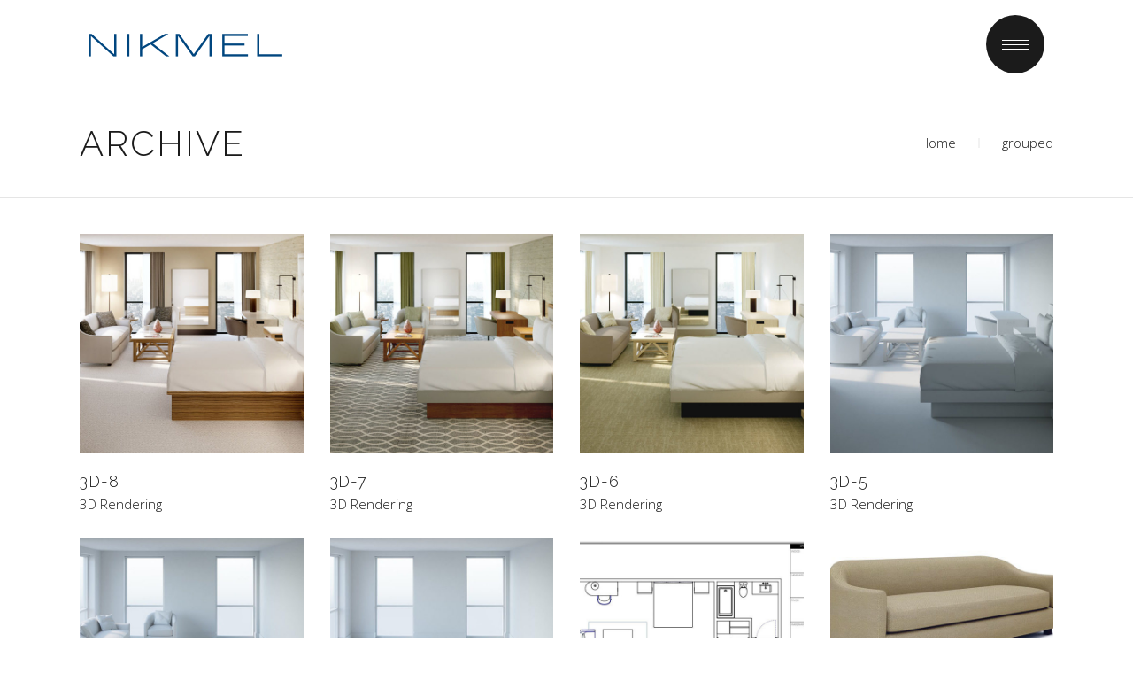

--- FILE ---
content_type: text/html; charset=UTF-8
request_url: https://nikmel.com/portfolio-tag/grouped/
body_size: 15136
content:
<!DOCTYPE html>
<html lang="en-US">
<head>
	
		<meta charset="UTF-8"/>
		<link rel="profile" href="http://gmpg.org/xfn/11"/>
		
				<meta name="viewport" content="width=device-width,initial-scale=1,user-scalable=yes">
		<title>grouped | Nikmel</title>
<meta name='robots' content='max-image-preview:large' />

            <script data-no-defer="1" data-ezscrex="false" data-cfasync="false" data-pagespeed-no-defer data-cookieconsent="ignore">
                var ctPublicFunctions = {"_ajax_nonce":"6b1dce5f61","_rest_nonce":"9587edcb0d","_ajax_url":"\/wp-admin\/admin-ajax.php","_rest_url":"https:\/\/nikmel.com\/wp-json\/","data__cookies_type":"none","data__ajax_type":"rest","data__bot_detector_enabled":"0","data__frontend_data_log_enabled":1,"cookiePrefix":"","wprocket_detected":false,"host_url":"nikmel.com","text__ee_click_to_select":"Click to select the whole data","text__ee_original_email":"The complete one is","text__ee_got_it":"Got it","text__ee_blocked":"Blocked","text__ee_cannot_connect":"Cannot connect","text__ee_cannot_decode":"Can not decode email. Unknown reason","text__ee_email_decoder":"CleanTalk email decoder","text__ee_wait_for_decoding":"The magic is on the way!","text__ee_decoding_process":"Please wait a few seconds while we decode the contact data."}
            </script>
        
            <script data-no-defer="1" data-ezscrex="false" data-cfasync="false" data-pagespeed-no-defer data-cookieconsent="ignore">
                var ctPublic = {"_ajax_nonce":"6b1dce5f61","settings__forms__check_internal":"0","settings__forms__check_external":"0","settings__forms__force_protection":0,"settings__forms__search_test":"1","settings__forms__wc_add_to_cart":"0","settings__data__bot_detector_enabled":"0","settings__sfw__anti_crawler":0,"blog_home":"https:\/\/nikmel.com\/","pixel__setting":"3","pixel__enabled":true,"pixel__url":"https:\/\/moderate1-v4.cleantalk.org\/pixel\/23db76750ae75ca2d12bff891a0c1d82.gif","data__email_check_before_post":"1","data__email_check_exist_post":0,"data__cookies_type":"none","data__key_is_ok":true,"data__visible_fields_required":true,"wl_brandname":"Anti-Spam by CleanTalk","wl_brandname_short":"CleanTalk","ct_checkjs_key":"712c4fc22a177521e547cecb7aba6adbae7ac1ac5a3c125a2537316c8188b135","emailEncoderPassKey":"e7301683fd180585ffb5555bdc1145eb","bot_detector_forms_excluded":"W10=","advancedCacheExists":false,"varnishCacheExists":false,"wc_ajax_add_to_cart":false}
            </script>
        <link rel='dns-prefetch' href='//fonts.googleapis.com' />
<link href='//hb.wpmucdn.com' rel='preconnect' />
<link href='http://fonts.googleapis.com' rel='preconnect' />
<link href='//fonts.gstatic.com' crossorigin='' rel='preconnect' />
<link rel="alternate" type="application/rss+xml" title="Nikmel &raquo; Feed" href="https://nikmel.com/feed/" />
<link rel="alternate" type="application/rss+xml" title="Nikmel &raquo; Comments Feed" href="https://nikmel.com/comments/feed/" />
<link rel="alternate" type="application/rss+xml" title="Nikmel &raquo; grouped Portfolio Tag Feed" href="https://nikmel.com/portfolio-tag/grouped/feed/" />
<style id='wp-img-auto-sizes-contain-inline-css' type='text/css'>
img:is([sizes=auto i],[sizes^="auto," i]){contain-intrinsic-size:3000px 1500px}
/*# sourceURL=wp-img-auto-sizes-contain-inline-css */
</style>
<style id='wp-emoji-styles-inline-css' type='text/css'>

	img.wp-smiley, img.emoji {
		display: inline !important;
		border: none !important;
		box-shadow: none !important;
		height: 1em !important;
		width: 1em !important;
		margin: 0 0.07em !important;
		vertical-align: -0.1em !important;
		background: none !important;
		padding: 0 !important;
	}
/*# sourceURL=wp-emoji-styles-inline-css */
</style>
<link rel='stylesheet' id='wp-block-library-css' href='https://nikmel.com/wp-includes/css/dist/block-library/style.min.css?ver=6.9' type='text/css' media='all' />
<style id='classic-theme-styles-inline-css' type='text/css'>
/*! This file is auto-generated */
.wp-block-button__link{color:#fff;background-color:#32373c;border-radius:9999px;box-shadow:none;text-decoration:none;padding:calc(.667em + 2px) calc(1.333em + 2px);font-size:1.125em}.wp-block-file__button{background:#32373c;color:#fff;text-decoration:none}
/*# sourceURL=/wp-includes/css/classic-themes.min.css */
</style>
<style id='global-styles-inline-css' type='text/css'>
:root{--wp--preset--aspect-ratio--square: 1;--wp--preset--aspect-ratio--4-3: 4/3;--wp--preset--aspect-ratio--3-4: 3/4;--wp--preset--aspect-ratio--3-2: 3/2;--wp--preset--aspect-ratio--2-3: 2/3;--wp--preset--aspect-ratio--16-9: 16/9;--wp--preset--aspect-ratio--9-16: 9/16;--wp--preset--color--black: #000000;--wp--preset--color--cyan-bluish-gray: #abb8c3;--wp--preset--color--white: #ffffff;--wp--preset--color--pale-pink: #f78da7;--wp--preset--color--vivid-red: #cf2e2e;--wp--preset--color--luminous-vivid-orange: #ff6900;--wp--preset--color--luminous-vivid-amber: #fcb900;--wp--preset--color--light-green-cyan: #7bdcb5;--wp--preset--color--vivid-green-cyan: #00d084;--wp--preset--color--pale-cyan-blue: #8ed1fc;--wp--preset--color--vivid-cyan-blue: #0693e3;--wp--preset--color--vivid-purple: #9b51e0;--wp--preset--gradient--vivid-cyan-blue-to-vivid-purple: linear-gradient(135deg,rgb(6,147,227) 0%,rgb(155,81,224) 100%);--wp--preset--gradient--light-green-cyan-to-vivid-green-cyan: linear-gradient(135deg,rgb(122,220,180) 0%,rgb(0,208,130) 100%);--wp--preset--gradient--luminous-vivid-amber-to-luminous-vivid-orange: linear-gradient(135deg,rgb(252,185,0) 0%,rgb(255,105,0) 100%);--wp--preset--gradient--luminous-vivid-orange-to-vivid-red: linear-gradient(135deg,rgb(255,105,0) 0%,rgb(207,46,46) 100%);--wp--preset--gradient--very-light-gray-to-cyan-bluish-gray: linear-gradient(135deg,rgb(238,238,238) 0%,rgb(169,184,195) 100%);--wp--preset--gradient--cool-to-warm-spectrum: linear-gradient(135deg,rgb(74,234,220) 0%,rgb(151,120,209) 20%,rgb(207,42,186) 40%,rgb(238,44,130) 60%,rgb(251,105,98) 80%,rgb(254,248,76) 100%);--wp--preset--gradient--blush-light-purple: linear-gradient(135deg,rgb(255,206,236) 0%,rgb(152,150,240) 100%);--wp--preset--gradient--blush-bordeaux: linear-gradient(135deg,rgb(254,205,165) 0%,rgb(254,45,45) 50%,rgb(107,0,62) 100%);--wp--preset--gradient--luminous-dusk: linear-gradient(135deg,rgb(255,203,112) 0%,rgb(199,81,192) 50%,rgb(65,88,208) 100%);--wp--preset--gradient--pale-ocean: linear-gradient(135deg,rgb(255,245,203) 0%,rgb(182,227,212) 50%,rgb(51,167,181) 100%);--wp--preset--gradient--electric-grass: linear-gradient(135deg,rgb(202,248,128) 0%,rgb(113,206,126) 100%);--wp--preset--gradient--midnight: linear-gradient(135deg,rgb(2,3,129) 0%,rgb(40,116,252) 100%);--wp--preset--font-size--small: 13px;--wp--preset--font-size--medium: 20px;--wp--preset--font-size--large: 36px;--wp--preset--font-size--x-large: 42px;--wp--preset--spacing--20: 0.44rem;--wp--preset--spacing--30: 0.67rem;--wp--preset--spacing--40: 1rem;--wp--preset--spacing--50: 1.5rem;--wp--preset--spacing--60: 2.25rem;--wp--preset--spacing--70: 3.38rem;--wp--preset--spacing--80: 5.06rem;--wp--preset--shadow--natural: 6px 6px 9px rgba(0, 0, 0, 0.2);--wp--preset--shadow--deep: 12px 12px 50px rgba(0, 0, 0, 0.4);--wp--preset--shadow--sharp: 6px 6px 0px rgba(0, 0, 0, 0.2);--wp--preset--shadow--outlined: 6px 6px 0px -3px rgb(255, 255, 255), 6px 6px rgb(0, 0, 0);--wp--preset--shadow--crisp: 6px 6px 0px rgb(0, 0, 0);}:where(.is-layout-flex){gap: 0.5em;}:where(.is-layout-grid){gap: 0.5em;}body .is-layout-flex{display: flex;}.is-layout-flex{flex-wrap: wrap;align-items: center;}.is-layout-flex > :is(*, div){margin: 0;}body .is-layout-grid{display: grid;}.is-layout-grid > :is(*, div){margin: 0;}:where(.wp-block-columns.is-layout-flex){gap: 2em;}:where(.wp-block-columns.is-layout-grid){gap: 2em;}:where(.wp-block-post-template.is-layout-flex){gap: 1.25em;}:where(.wp-block-post-template.is-layout-grid){gap: 1.25em;}.has-black-color{color: var(--wp--preset--color--black) !important;}.has-cyan-bluish-gray-color{color: var(--wp--preset--color--cyan-bluish-gray) !important;}.has-white-color{color: var(--wp--preset--color--white) !important;}.has-pale-pink-color{color: var(--wp--preset--color--pale-pink) !important;}.has-vivid-red-color{color: var(--wp--preset--color--vivid-red) !important;}.has-luminous-vivid-orange-color{color: var(--wp--preset--color--luminous-vivid-orange) !important;}.has-luminous-vivid-amber-color{color: var(--wp--preset--color--luminous-vivid-amber) !important;}.has-light-green-cyan-color{color: var(--wp--preset--color--light-green-cyan) !important;}.has-vivid-green-cyan-color{color: var(--wp--preset--color--vivid-green-cyan) !important;}.has-pale-cyan-blue-color{color: var(--wp--preset--color--pale-cyan-blue) !important;}.has-vivid-cyan-blue-color{color: var(--wp--preset--color--vivid-cyan-blue) !important;}.has-vivid-purple-color{color: var(--wp--preset--color--vivid-purple) !important;}.has-black-background-color{background-color: var(--wp--preset--color--black) !important;}.has-cyan-bluish-gray-background-color{background-color: var(--wp--preset--color--cyan-bluish-gray) !important;}.has-white-background-color{background-color: var(--wp--preset--color--white) !important;}.has-pale-pink-background-color{background-color: var(--wp--preset--color--pale-pink) !important;}.has-vivid-red-background-color{background-color: var(--wp--preset--color--vivid-red) !important;}.has-luminous-vivid-orange-background-color{background-color: var(--wp--preset--color--luminous-vivid-orange) !important;}.has-luminous-vivid-amber-background-color{background-color: var(--wp--preset--color--luminous-vivid-amber) !important;}.has-light-green-cyan-background-color{background-color: var(--wp--preset--color--light-green-cyan) !important;}.has-vivid-green-cyan-background-color{background-color: var(--wp--preset--color--vivid-green-cyan) !important;}.has-pale-cyan-blue-background-color{background-color: var(--wp--preset--color--pale-cyan-blue) !important;}.has-vivid-cyan-blue-background-color{background-color: var(--wp--preset--color--vivid-cyan-blue) !important;}.has-vivid-purple-background-color{background-color: var(--wp--preset--color--vivid-purple) !important;}.has-black-border-color{border-color: var(--wp--preset--color--black) !important;}.has-cyan-bluish-gray-border-color{border-color: var(--wp--preset--color--cyan-bluish-gray) !important;}.has-white-border-color{border-color: var(--wp--preset--color--white) !important;}.has-pale-pink-border-color{border-color: var(--wp--preset--color--pale-pink) !important;}.has-vivid-red-border-color{border-color: var(--wp--preset--color--vivid-red) !important;}.has-luminous-vivid-orange-border-color{border-color: var(--wp--preset--color--luminous-vivid-orange) !important;}.has-luminous-vivid-amber-border-color{border-color: var(--wp--preset--color--luminous-vivid-amber) !important;}.has-light-green-cyan-border-color{border-color: var(--wp--preset--color--light-green-cyan) !important;}.has-vivid-green-cyan-border-color{border-color: var(--wp--preset--color--vivid-green-cyan) !important;}.has-pale-cyan-blue-border-color{border-color: var(--wp--preset--color--pale-cyan-blue) !important;}.has-vivid-cyan-blue-border-color{border-color: var(--wp--preset--color--vivid-cyan-blue) !important;}.has-vivid-purple-border-color{border-color: var(--wp--preset--color--vivid-purple) !important;}.has-vivid-cyan-blue-to-vivid-purple-gradient-background{background: var(--wp--preset--gradient--vivid-cyan-blue-to-vivid-purple) !important;}.has-light-green-cyan-to-vivid-green-cyan-gradient-background{background: var(--wp--preset--gradient--light-green-cyan-to-vivid-green-cyan) !important;}.has-luminous-vivid-amber-to-luminous-vivid-orange-gradient-background{background: var(--wp--preset--gradient--luminous-vivid-amber-to-luminous-vivid-orange) !important;}.has-luminous-vivid-orange-to-vivid-red-gradient-background{background: var(--wp--preset--gradient--luminous-vivid-orange-to-vivid-red) !important;}.has-very-light-gray-to-cyan-bluish-gray-gradient-background{background: var(--wp--preset--gradient--very-light-gray-to-cyan-bluish-gray) !important;}.has-cool-to-warm-spectrum-gradient-background{background: var(--wp--preset--gradient--cool-to-warm-spectrum) !important;}.has-blush-light-purple-gradient-background{background: var(--wp--preset--gradient--blush-light-purple) !important;}.has-blush-bordeaux-gradient-background{background: var(--wp--preset--gradient--blush-bordeaux) !important;}.has-luminous-dusk-gradient-background{background: var(--wp--preset--gradient--luminous-dusk) !important;}.has-pale-ocean-gradient-background{background: var(--wp--preset--gradient--pale-ocean) !important;}.has-electric-grass-gradient-background{background: var(--wp--preset--gradient--electric-grass) !important;}.has-midnight-gradient-background{background: var(--wp--preset--gradient--midnight) !important;}.has-small-font-size{font-size: var(--wp--preset--font-size--small) !important;}.has-medium-font-size{font-size: var(--wp--preset--font-size--medium) !important;}.has-large-font-size{font-size: var(--wp--preset--font-size--large) !important;}.has-x-large-font-size{font-size: var(--wp--preset--font-size--x-large) !important;}
:where(.wp-block-post-template.is-layout-flex){gap: 1.25em;}:where(.wp-block-post-template.is-layout-grid){gap: 1.25em;}
:where(.wp-block-term-template.is-layout-flex){gap: 1.25em;}:where(.wp-block-term-template.is-layout-grid){gap: 1.25em;}
:where(.wp-block-columns.is-layout-flex){gap: 2em;}:where(.wp-block-columns.is-layout-grid){gap: 2em;}
:root :where(.wp-block-pullquote){font-size: 1.5em;line-height: 1.6;}
/*# sourceURL=global-styles-inline-css */
</style>
<link rel='stylesheet' id='cleantalk-public-css-css' href='https://nikmel.com/wp-content/plugins/cleantalk-spam-protect/css/cleantalk-public.min.css?ver=6.70.1_1766143323' type='text/css' media='all' />
<link rel='stylesheet' id='cleantalk-email-decoder-css-css' href='https://nikmel.com/wp-content/plugins/cleantalk-spam-protect/css/cleantalk-email-decoder.min.css?ver=6.70.1_1766143323' type='text/css' media='all' />
<link rel='stylesheet' id='dessau-select-default-style-css' href='https://nikmel.com/wp-content/themes/dessau/style.css?ver=6.9' type='text/css' media='all' />
<link rel='stylesheet' id='dessau_select_child_style-css' href='https://nikmel.com/wp-content/themes/dessau-child/style.css?ver=6.9' type='text/css' media='all' />
<link rel='stylesheet' id='dessau-select-modules-css' href='https://nikmel.com/wp-content/themes/dessau/assets/css/modules.min.css?ver=6.9' type='text/css' media='all' />
<link rel='stylesheet' id='qodef-dripicons-css' href='https://nikmel.com/wp-content/themes/dessau/framework/lib/icons-pack/dripicons/dripicons.css?ver=6.9' type='text/css' media='all' />
<link rel='stylesheet' id='qodef-font_elegant-css' href='https://nikmel.com/wp-content/themes/dessau/framework/lib/icons-pack/elegant-icons/style.min.css?ver=6.9' type='text/css' media='all' />
<link rel='stylesheet' id='qodef-font_awesome-css' href='https://nikmel.com/wp-content/themes/dessau/framework/lib/icons-pack/font-awesome/css/fontawesome-all.min.css?ver=6.9' type='text/css' media='all' />
<link rel='stylesheet' id='qodef-ion_icons-css' href='https://nikmel.com/wp-content/themes/dessau/framework/lib/icons-pack/ion-icons/css/ionicons.min.css?ver=6.9' type='text/css' media='all' />
<link rel='stylesheet' id='qodef-linea_icons-css' href='https://nikmel.com/wp-content/themes/dessau/framework/lib/icons-pack/linea-icons/style.css?ver=6.9' type='text/css' media='all' />
<link rel='stylesheet' id='qodef-linear_icons-css' href='https://nikmel.com/wp-content/themes/dessau/framework/lib/icons-pack/linear-icons/style.css?ver=6.9' type='text/css' media='all' />
<link rel='stylesheet' id='qodef-simple_line_icons-css' href='https://nikmel.com/wp-content/themes/dessau/framework/lib/icons-pack/simple-line-icons/simple-line-icons.css?ver=6.9' type='text/css' media='all' />
<link rel='stylesheet' id='mediaelement-css' href='https://nikmel.com/wp-includes/js/mediaelement/mediaelementplayer-legacy.min.css?ver=4.2.17' type='text/css' media='all' />
<link rel='stylesheet' id='wp-mediaelement-css' href='https://nikmel.com/wp-includes/js/mediaelement/wp-mediaelement.min.css?ver=6.9' type='text/css' media='all' />
<link rel='stylesheet' id='dessau-select-style-dynamic-css' href='https://nikmel.com/wp-content/themes/dessau/assets/css/style_dynamic.css?ver=1758001164' type='text/css' media='all' />
<link rel='stylesheet' id='dessau-select-modules-responsive-css' href='https://nikmel.com/wp-content/themes/dessau/assets/css/modules-responsive.min.css?ver=6.9' type='text/css' media='all' />
<link rel='stylesheet' id='dessau-select-style-dynamic-responsive-css' href='https://nikmel.com/wp-content/themes/dessau/assets/css/style_dynamic_responsive.css?ver=1758001164' type='text/css' media='all' />
<link rel='stylesheet' id='dessau-select-google-fonts-css' href='https://fonts.googleapis.com/css?family=Open+Sans%3A200%2C300%2C400%2C500%2C600%2C700%7CRaleway%3A200%2C300%2C400%2C500%2C600%2C700&#038;subset=latin-ext&#038;ver=1.0.0' type='text/css' media='all' />
<link rel='stylesheet' id='dessau-core-dashboard-style-css' href='https://nikmel.com/wp-content/plugins/dessau-core/core-dashboard/assets/css/core-dashboard.min.css?ver=6.9' type='text/css' media='all' />
<script type="text/javascript" src="https://nikmel.com/wp-content/plugins/cleantalk-spam-protect/js/apbct-public-bundle_gathering.min.js?ver=6.70.1_1766143323" id="apbct-public-bundle_gathering.min-js-js"></script>
<script type="text/javascript" src="https://nikmel.com/wp-includes/js/jquery/jquery.min.js?ver=3.7.1" id="jquery-core-js"></script>
<script type="text/javascript" src="https://nikmel.com/wp-includes/js/jquery/jquery-migrate.min.js?ver=3.4.1" id="jquery-migrate-js"></script>
<link rel="https://api.w.org/" href="https://nikmel.com/wp-json/" /><link rel="EditURI" type="application/rsd+xml" title="RSD" href="https://nikmel.com/xmlrpc.php?rsd" />
<meta name="generator" content="WordPress 6.9" />
<meta name="generator" content="Elementor 3.34.2; features: e_font_icon_svg, additional_custom_breakpoints; settings: css_print_method-external, google_font-enabled, font_display-swap">
<!-- SEO meta tags powered by SmartCrawl https://wpmudev.com/project/smartcrawl-wordpress-seo/ -->
<link rel="canonical" href="https://nikmel.com/portfolio-tag/grouped/" />
<link rel='next' href='https://nikmel.com/portfolio-tag/grouped/page/2/' />
<script type="application/ld+json">{"@context":"https:\/\/schema.org","@graph":[{"@type":"Organization","@id":"https:\/\/nikmel.com\/#schema-publishing-organization","url":"https:\/\/nikmel.com","name":"Nikmel"},{"@type":"WebSite","@id":"https:\/\/nikmel.com\/#schema-website","url":"https:\/\/nikmel.com","name":"Nikmel","encoding":"UTF-8","potentialAction":{"@type":"SearchAction","target":"https:\/\/nikmel.com\/search\/{search_term_string}\/","query-input":"required name=search_term_string"}},{"@type":"CollectionPage","@id":"https:\/\/nikmel.com\/portfolio-tag\/grouped\/#schema-webpage","isPartOf":{"@id":"https:\/\/nikmel.com\/#schema-website"},"publisher":{"@id":"https:\/\/nikmel.com\/#schema-publishing-organization"},"url":"https:\/\/nikmel.com\/portfolio-tag\/grouped\/","mainEntity":{"@type":"ItemList","itemListElement":[{"@type":"ListItem","position":"1","url":"https:\/\/nikmel.com\/portfolio-item\/ir9\/"},{"@type":"ListItem","position":"2","url":"https:\/\/nikmel.com\/portfolio-item\/ir8\/"},{"@type":"ListItem","position":"3","url":"https:\/\/nikmel.com\/portfolio-item\/ir7\/"},{"@type":"ListItem","position":"4","url":"https:\/\/nikmel.com\/portfolio-item\/ir6\/"},{"@type":"ListItem","position":"5","url":"https:\/\/nikmel.com\/portfolio-item\/ir5\/"},{"@type":"ListItem","position":"6","url":"https:\/\/nikmel.com\/portfolio-item\/ir4\/"},{"@type":"ListItem","position":"7","url":"https:\/\/nikmel.com\/portfolio-item\/ir3\/"},{"@type":"ListItem","position":"8","url":"https:\/\/nikmel.com\/portfolio-item\/ir2\/"},{"@type":"ListItem","position":"9","url":"https:\/\/nikmel.com\/portfolio-item\/ir1\/"},{"@type":"ListItem","position":"10","url":"https:\/\/nikmel.com\/portfolio-item\/3d-1\/"}]}},{"@type":"BreadcrumbList","@id":"https:\/\/nikmel.com\/portfolio-tag\/grouped?portfolio-tag=grouped\/#breadcrumb","itemListElement":[{"@type":"ListItem","position":1,"name":"Home","item":"https:\/\/nikmel.com"},{"@type":"ListItem","position":2,"name":"Archive for grouped"}]}]}</script>
<!-- /SEO -->
			<style>
				.e-con.e-parent:nth-of-type(n+4):not(.e-lazyloaded):not(.e-no-lazyload),
				.e-con.e-parent:nth-of-type(n+4):not(.e-lazyloaded):not(.e-no-lazyload) * {
					background-image: none !important;
				}
				@media screen and (max-height: 1024px) {
					.e-con.e-parent:nth-of-type(n+3):not(.e-lazyloaded):not(.e-no-lazyload),
					.e-con.e-parent:nth-of-type(n+3):not(.e-lazyloaded):not(.e-no-lazyload) * {
						background-image: none !important;
					}
				}
				@media screen and (max-height: 640px) {
					.e-con.e-parent:nth-of-type(n+2):not(.e-lazyloaded):not(.e-no-lazyload),
					.e-con.e-parent:nth-of-type(n+2):not(.e-lazyloaded):not(.e-no-lazyload) * {
						background-image: none !important;
					}
				}
			</style>
			<meta name="generator" content="Powered by WPBakery Page Builder - drag and drop page builder for WordPress."/>
<meta name="generator" content="Powered by Slider Revolution 6.6.14 - responsive, Mobile-Friendly Slider Plugin for WordPress with comfortable drag and drop interface." />
<link rel="icon" href="https://nikmel.com/wp-content/uploads/2022/01/cropped-nikmel-favicon-32x32.jpg" sizes="32x32" />
<link rel="icon" href="https://nikmel.com/wp-content/uploads/2022/01/cropped-nikmel-favicon-192x192.jpg" sizes="192x192" />
<link rel="apple-touch-icon" href="https://nikmel.com/wp-content/uploads/2022/01/cropped-nikmel-favicon-180x180.jpg" />
<meta name="msapplication-TileImage" content="https://nikmel.com/wp-content/uploads/2022/01/cropped-nikmel-favicon-270x270.jpg" />
<script>function setREVStartSize(e){
			//window.requestAnimationFrame(function() {
				window.RSIW = window.RSIW===undefined ? window.innerWidth : window.RSIW;
				window.RSIH = window.RSIH===undefined ? window.innerHeight : window.RSIH;
				try {
					var pw = document.getElementById(e.c).parentNode.offsetWidth,
						newh;
					pw = pw===0 || isNaN(pw) || (e.l=="fullwidth" || e.layout=="fullwidth") ? window.RSIW : pw;
					e.tabw = e.tabw===undefined ? 0 : parseInt(e.tabw);
					e.thumbw = e.thumbw===undefined ? 0 : parseInt(e.thumbw);
					e.tabh = e.tabh===undefined ? 0 : parseInt(e.tabh);
					e.thumbh = e.thumbh===undefined ? 0 : parseInt(e.thumbh);
					e.tabhide = e.tabhide===undefined ? 0 : parseInt(e.tabhide);
					e.thumbhide = e.thumbhide===undefined ? 0 : parseInt(e.thumbhide);
					e.mh = e.mh===undefined || e.mh=="" || e.mh==="auto" ? 0 : parseInt(e.mh,0);
					if(e.layout==="fullscreen" || e.l==="fullscreen")
						newh = Math.max(e.mh,window.RSIH);
					else{
						e.gw = Array.isArray(e.gw) ? e.gw : [e.gw];
						for (var i in e.rl) if (e.gw[i]===undefined || e.gw[i]===0) e.gw[i] = e.gw[i-1];
						e.gh = e.el===undefined || e.el==="" || (Array.isArray(e.el) && e.el.length==0)? e.gh : e.el;
						e.gh = Array.isArray(e.gh) ? e.gh : [e.gh];
						for (var i in e.rl) if (e.gh[i]===undefined || e.gh[i]===0) e.gh[i] = e.gh[i-1];
											
						var nl = new Array(e.rl.length),
							ix = 0,
							sl;
						e.tabw = e.tabhide>=pw ? 0 : e.tabw;
						e.thumbw = e.thumbhide>=pw ? 0 : e.thumbw;
						e.tabh = e.tabhide>=pw ? 0 : e.tabh;
						e.thumbh = e.thumbhide>=pw ? 0 : e.thumbh;
						for (var i in e.rl) nl[i] = e.rl[i]<window.RSIW ? 0 : e.rl[i];
						sl = nl[0];
						for (var i in nl) if (sl>nl[i] && nl[i]>0) { sl = nl[i]; ix=i;}
						var m = pw>(e.gw[ix]+e.tabw+e.thumbw) ? 1 : (pw-(e.tabw+e.thumbw)) / (e.gw[ix]);
						newh =  (e.gh[ix] * m) + (e.tabh + e.thumbh);
					}
					var el = document.getElementById(e.c);
					if (el!==null && el) el.style.height = newh+"px";
					el = document.getElementById(e.c+"_wrapper");
					if (el!==null && el) {
						el.style.height = newh+"px";
						el.style.display = "block";
					}
				} catch(e){
					console.log("Failure at Presize of Slider:" + e)
				}
			//});
		  };</script>
		<style type="text/css" id="wp-custom-css">
			.qodef-side-menu .widget ul li:last-child {
    padding-bottom: 8px;
}

a.qodef-btn.qodef-btn-medium.qodef-btn-outline.\.center-button {
    display: table;
	  margin: 0 auto;
	  margin-top: 75px;
	  margin-bottom: 125px;
}

/*Gravity Forms*/
.gform_wrapper .gfield_required .gfield_required_text {
	display: none;
}

input[type=submit] {
    padding: 15px 43px;
    text-transform: uppercase;
	  border: 1px solid #01467F;
	  color: #01467F;
	  border-radius: 25px;
  	font-family: Raleway,sans-serif;
	  line-height: 2em;
	  font-weight: 600;
	  font-size: 11px;
	  letter-spacing: .2em;
	  background-color: #fff;
	  transition: 0.3s all;
  	cursor: pointer;
}

input[type=submit]:hover {
	  background-color: #01467F;
  	color: #fff;
}

.nikmel-icon {
    aspect-ratio: 150 / 150;
    width: 100px;
}

/*Footer*/
.qodef-footer-top-alignment-center .qodef-btn.qodef-btn-small {
    padding: 0;
}

/*Top Navigation*/
body.page-id-6494 .qodef-logo-wrapper,
body.page-id-6494 .qodef-mobile-logo-wrapper {
  display: none !important;
}

body.page-id-6494 .qodef-content {
	margin-top: -100px;
}

body.page-id-6494 .qodef-page-header .qodef-menu-area {
	z-index: 999;
	background-color: transparent;
}		</style>
		<noscript><style> .wpb_animate_when_almost_visible { opacity: 1; }</style></noscript></head>
<body class="archive tax-portfolio-tag term-grouped term-71 wp-custom-logo wp-theme-dessau wp-child-theme-dessau-child dessau-core-1.2.2 dessau child-child-ver-1.0.1 dessau-ver-1.6 qodef-grid-1200 qodef-empty-google-api qodef-wide-dropdown-menu-in-grid qodef-dark-header qodef-sticky-header-on-scroll-down-up qodef-dropdown-animate-height qodef-header-minimal qodef-menu-area-shadow-disable qodef-menu-area-in-grid-shadow-disable qodef-menu-area-border-disable qodef-menu-area-in-grid-border-disable qodef-logo-area-border-disable qodef-header-vertical-shadow-disable qodef-header-vertical-border-disable qodef-side-menu-slide-from-right qodef-default-mobile-header qodef-sticky-up-mobile-header qodef-search-covers-header wpb-js-composer js-comp-ver-6.13.0 vc_responsive qodef-fade-push-text-right elementor-default elementor-kit-6493" itemscope itemtype="http://schema.org/WebPage">
	<section class="qodef-side-menu">
	<a class="qodef-close-side-menu qodef-close-side-menu-svg-path" href="#">
		<svg version="1.1" class="qodef-close-icon" xmlns="http://www.w3.org/2000/svg" x="0px" y="0px"
width="19.676px" height="19.507px" viewBox="-0.01 -0.187 19.676 19.507" enable-background="new -0.01 -0.187 19.676 19.507" xml:space="preserve">
<line class="qodef-close-bar-1" fill="none" stroke="#000000" stroke-miterlimit="10" x1="1.401" y1="1.046" x2="18.582" y2="18.144"/>
<line class="qodef-close-bar-2" fill="none" stroke="#000000" stroke-miterlimit="10" x1="18.787" y1="0.702" x2="0.869" y2="18.431"/>
</svg>	</a>
	<div id="block-2" class="widget qodef-sidearea widget_block">
<h3 class="wp-block-heading" id="nikmel">Nikmel</h3>
</div><div id="block-12" class="widget qodef-sidearea widget_block"><p>Let's design your next project.</p>
<p><a href="mailto:info@nikmel.com">info@nikmel.com</a><br>
<a href="tel:+13104245904">310.424.5904</a></p></div><div class="widget qodef-separator-widget"><div class="qodef-separator-holder clearfix  qodef-separator-center qodef-separator-normal">
	<div class="qodef-separator" style="border-color: rgba(0,0,0,0.1);border-style: solid;width: 100%;border-bottom-width: 1px;margin-top: 9px;margin-bottom: 25px"></div>
</div>
</div><div id="block-19" class="widget qodef-sidearea widget_block"><p><a href="https://nikmel.com/about-us/">ABOUT</a><br>
<a href="https://nikmel.com/projects/">PROJECTS</a><br>
<a href="https://nikmel.com/press/">PRESS</a></p></div><div class="widget qodef-separator-widget"><div class="qodef-separator-holder clearfix  qodef-separator-center qodef-separator-normal">
	<div class="qodef-separator" style="border-color: rgba(0,0,0,0.1);border-style: solid;width: 100%;border-bottom-width: 1px;margin-top: 9px;margin-bottom: 25px"></div>
</div>
</div><div id="block-9" class="widget qodef-sidearea widget_block"><h4 style="font-size:16px; margin-bottom:-20px;"><a href="https://nikmel.com/drinkware/">Drinkware Design</a></h4></div><div id="block-5" class="widget qodef-sidearea widget_block">
<div class="wp-block-columns is-layout-flex wp-container-core-columns-is-layout-9d6595d7 wp-block-columns-is-layout-flex">
<div class="wp-block-column is-layout-flow wp-block-column-is-layout-flow" style="flex-basis:100%">
<div class="wp-block-group"><div class="wp-block-group__inner-container is-layout-flow wp-block-group-is-layout-flow">
<figure class="wp-block-gallery has-nested-images columns-default is-cropped wp-block-gallery-1 is-layout-flex wp-block-gallery-is-layout-flex">
<figure class="wp-block-image size-large"><img decoding="async" width="200" height="200" data-id="5624" src="https://nikmel.com/wp-content/uploads/2021/09/NM1006-Brandy-square.jpg" alt="" class="wp-image-5624" srcset="https://nikmel.com/wp-content/uploads/2021/09/NM1006-Brandy-square.jpg 200w, https://nikmel.com/wp-content/uploads/2021/09/NM1006-Brandy-square-150x150.jpg 150w" sizes="(max-width: 200px) 100vw, 200px" /></figure>



<figure class="wp-block-image size-large"><img decoding="async" width="200" height="200" data-id="5622" src="https://nikmel.com/wp-content/uploads/2021/09/Glassware-group-shot-square-200.jpg" alt="" class="wp-image-5622" srcset="https://nikmel.com/wp-content/uploads/2021/09/Glassware-group-shot-square-200.jpg 200w, https://nikmel.com/wp-content/uploads/2021/09/Glassware-group-shot-square-200-150x150.jpg 150w" sizes="(max-width: 200px) 100vw, 200px" /></figure>



<figure class="wp-block-image size-large"><img decoding="async" width="200" height="200" data-id="5623" src="https://nikmel.com/wp-content/uploads/2021/09/NM1007-2-Old-Fashioned-square-200.jpg" alt="" class="wp-image-5623" srcset="https://nikmel.com/wp-content/uploads/2021/09/NM1007-2-Old-Fashioned-square-200.jpg 200w, https://nikmel.com/wp-content/uploads/2021/09/NM1007-2-Old-Fashioned-square-200-150x150.jpg 150w" sizes="(max-width: 200px) 100vw, 200px" /></figure>
</figure>



<p></p>
</div></div>
</div>
</div>
</div><div id="block-10" class="widget qodef-sidearea widget_block"><h4 style="font-size:16px; margin-bottom:-20px;"><a href="https://nikmel.com/crystal-awards/">Crystal Award Design</a></h4></div><div id="block-11" class="widget qodef-sidearea widget_block widget_media_gallery">
<figure class="wp-block-gallery has-nested-images columns-default is-cropped wp-block-gallery-2 is-layout-flex wp-block-gallery-is-layout-flex">
<figure class="wp-block-image size-large"><img loading="lazy" loading="lazy" decoding="async" width="200" height="200" data-id="5628" src="https://nikmel.com/wp-content/uploads/2021/09/NDIV608-200.jpg" alt="" class="wp-image-5628" srcset="https://nikmel.com/wp-content/uploads/2021/09/NDIV608-200.jpg 200w, https://nikmel.com/wp-content/uploads/2021/09/NDIV608-200-150x150.jpg 150w" sizes="(max-width: 200px) 100vw, 200px" /></figure>



<figure class="wp-block-image size-large"><img loading="lazy" loading="lazy" decoding="async" width="200" height="200" data-id="5630" src="https://nikmel.com/wp-content/uploads/2021/09/NCTL609-200.jpg" alt="" class="wp-image-5630" srcset="https://nikmel.com/wp-content/uploads/2021/09/NCTL609-200.jpg 200w, https://nikmel.com/wp-content/uploads/2021/09/NCTL609-200-150x150.jpg 150w" sizes="(max-width: 200px) 100vw, 200px" /></figure>



<figure class="wp-block-image size-large"><img loading="lazy" loading="lazy" decoding="async" width="200" height="200" data-id="5629" src="https://nikmel.com/wp-content/uploads/2021/09/NFTS911-200.jpg" alt="" class="wp-image-5629" srcset="https://nikmel.com/wp-content/uploads/2021/09/NFTS911-200.jpg 200w, https://nikmel.com/wp-content/uploads/2021/09/NFTS911-200-150x150.jpg 150w" sizes="(max-width: 200px) 100vw, 200px" /></figure>
</figure>
</div><div id="block-20" class="widget qodef-sidearea widget_block"><h4 style="font-size:16px; margin-bottom:-20px;"><a href="https://nikmel.com/2d-drafting/">2D Drafting</a></h4></div><div id="block-21" class="widget qodef-sidearea widget_block widget_media_image">
<figure class="wp-block-image size-full"><img loading="lazy" loading="lazy" decoding="async" width="960" height="540" src="https://nikmel.com/wp-content/uploads/2022/01/3D-1.jpg" alt="" class="wp-image-6267" srcset="https://nikmel.com/wp-content/uploads/2022/01/3D-1.jpg 960w, https://nikmel.com/wp-content/uploads/2022/01/3D-1-300x169.jpg 300w, https://nikmel.com/wp-content/uploads/2022/01/3D-1-768x432.jpg 768w" sizes="(max-width: 960px) 100vw, 960px" /></figure>
</div><div id="block-22" class="widget qodef-sidearea widget_block"><h4 style="font-size:16px;"><a href="https://nikmel.com/3d-rendering/">3D Rendering</a></h4>
<p style="font-size:1.4em;margin:-20px;">&amp;</p>
<h4 style="font-size:16px; margin-bottom:-20px;"><a href="https://nikmel.com/photo-editing/">Photo Editing</a></h4></div><div id="block-23" class="widget qodef-sidearea widget_block widget_media_gallery">
<figure class="wp-block-gallery has-nested-images columns-default is-cropped wp-block-gallery-3 is-layout-flex wp-block-gallery-is-layout-flex">
<figure class="wp-block-image size-large"><img loading="lazy" loading="lazy" decoding="async" width="900" height="450" data-id="6298" src="https://nikmel.com/wp-content/uploads/2022/01/SENIOR-LIVING-SL103-LOUNGE-CHAIR.jpg" alt="" class="wp-image-6298" srcset="https://nikmel.com/wp-content/uploads/2022/01/SENIOR-LIVING-SL103-LOUNGE-CHAIR.jpg 900w, https://nikmel.com/wp-content/uploads/2022/01/SENIOR-LIVING-SL103-LOUNGE-CHAIR-300x150.jpg 300w, https://nikmel.com/wp-content/uploads/2022/01/SENIOR-LIVING-SL103-LOUNGE-CHAIR-768x384.jpg 768w" sizes="(max-width: 900px) 100vw, 900px" /></figure>



<figure class="wp-block-image size-large"><img loading="lazy" loading="lazy" decoding="async" width="793" height="794" data-id="6318" src="https://nikmel.com/wp-content/uploads/2022/01/red-chair-front.jpg" alt="" class="wp-image-6318" srcset="https://nikmel.com/wp-content/uploads/2022/01/red-chair-front.jpg 793w, https://nikmel.com/wp-content/uploads/2022/01/red-chair-front-300x300.jpg 300w, https://nikmel.com/wp-content/uploads/2022/01/red-chair-front-150x150.jpg 150w, https://nikmel.com/wp-content/uploads/2022/01/red-chair-front-768x769.jpg 768w, https://nikmel.com/wp-content/uploads/2022/01/red-chair-front-550x550.jpg 550w" sizes="(max-width: 793px) 100vw, 793px" /></figure>



<figure class="wp-block-image size-large"><img loading="lazy" loading="lazy" decoding="async" width="960" height="540" data-id="6430" src="https://nikmel.com/wp-content/uploads/2022/01/TIER-3.jpg" alt="" class="wp-image-6430" srcset="https://nikmel.com/wp-content/uploads/2022/01/TIER-3.jpg 960w, https://nikmel.com/wp-content/uploads/2022/01/TIER-3-300x169.jpg 300w, https://nikmel.com/wp-content/uploads/2022/01/TIER-3-768x432.jpg 768w" sizes="(max-width: 960px) 100vw, 960px" /></figure>
</figure>
</div></section>
    <div class="qodef-wrapper">
        <div class="qodef-wrapper-inner">
            
<header class="qodef-page-header">
		
				
	<div class="qodef-menu-area">
				
						
			<div class="qodef-vertical-align-containers">
				<div class="qodef-position-left"><!--
				 --><div class="qodef-position-left-inner">
						

<div class="qodef-logo-wrapper">
    <a itemprop="url" href="https://nikmel.com/" style="height: 26px;">
        <img loading="lazy" itemprop="image" class="qodef-normal-logo" src="https://nikmel.com/wp-content/uploads/2021/09/Asset-2nikmel-simple.png" width="438" height="52"  alt="logo"/>
        <img loading="lazy" itemprop="image" class="qodef-dark-logo" src="https://nikmel.com/wp-content/uploads/2021/09/Asset-2nikmel-simple.png" width="438" height="52"  alt="dark logo"/>        <img loading="lazy" itemprop="image" class="qodef-light-logo" src="https://nikmel.com/wp-content/uploads/2021/09/Asset-2nikmel-simple.png" width="438" height="52"  alt="light logo"/>    </a>
</div>

					</div>
				</div>
				<div class="qodef-position-right"><!--
				 --><div class="qodef-position-right-inner">
						<a href="javascript:void(0)" class="qodef-fullscreen-menu-opener qodef-fullscreen-menu-opener-predefined">
							<span class="qodef-fullscreen-menu-close-icon">
								<span aria-hidden="true" class="qodef-icon-font-elegant icon_close "></span>							</span>
							<span class="qodef-fullscreen-menu-opener-icon">
                                <span class="qodef-hm-lines"><span class="qodef-hm-line qodef-line-1"></span><span class="qodef-hm-line qodef-line-2"></span><span class="qodef-hm-line qodef-line-3"></span></span>							</span>
						</a>
					</div>
				</div>
			</div>
				
			</div>
			
		
	
<div class="qodef-sticky-header">
        <div class="qodef-sticky-holder">
                    <div class=" qodef-vertical-align-containers">
                <div class="qodef-position-left"><!--
                 --><div class="qodef-position-left-inner">
                        

<div class="qodef-logo-wrapper">
    <a itemprop="url" href="https://nikmel.com/" style="height: 26px;">
        <img loading="lazy" itemprop="image" class="qodef-normal-logo" src="https://nikmel.com/wp-content/uploads/2021/09/Asset-2nikmel-simple.png" width="438" height="52"  alt="logo"/>
        <img loading="lazy" itemprop="image" class="qodef-dark-logo" src="https://nikmel.com/wp-content/uploads/2021/09/Asset-2nikmel-simple.png" width="438" height="52"  alt="dark logo"/>        <img loading="lazy" itemprop="image" class="qodef-light-logo" src="https://nikmel.com/wp-content/uploads/2021/09/Asset-2nikmel-simple.png" width="438" height="52"  alt="light logo"/>    </a>
</div>

                    </div>
                </div>
                <div class="qodef-position-right"><!--
                 --><div class="qodef-position-right-inner">
                        <a href="javascript:void(0)" class="qodef-fullscreen-menu-opener qodef-fullscreen-menu-opener-predefined">
                            <span class="qodef-fullscreen-menu-close-icon">
                                <span aria-hidden="true" class="qodef-icon-font-elegant icon_close "></span>                            </span>
                            <span class="qodef-fullscreen-menu-opener-icon">
                                <span class="qodef-hm-lines"><span class="qodef-hm-line qodef-line-1"></span><span class="qodef-hm-line qodef-line-2"></span><span class="qodef-hm-line qodef-line-3"></span></span>                            </span>
                        </a>
                    </div>
                </div>
            </div>
                    </div>
        </div>
</div>

	
	<form action="https://nikmel.com/" class="qodef-search-cover" method="get">
		<div class="qodef-container">
		<div class="qodef-container-inner clearfix">
				<div class="qodef-form-holder-outer">
				<div class="qodef-form-holder">
					<div class="qodef-form-holder-inner">
						<input type="text" placeholder="Search" name="s" class="qodef_search_field" autocomplete="off" />
						<a class="qodef-search-close qodef-search-close-svg-path" href="#">
							<svg version="1.1" class="qodef-close-icon" xmlns="http://www.w3.org/2000/svg" x="0px" y="0px"
width="19.676px" height="19.507px" viewBox="-0.01 -0.187 19.676 19.507" enable-background="new -0.01 -0.187 19.676 19.507" xml:space="preserve">
<line class="qodef-close-bar-1" fill="none" stroke="#000000" stroke-miterlimit="10" x1="1.401" y1="1.046" x2="18.582" y2="18.144"/>
<line class="qodef-close-bar-2" fill="none" stroke="#000000" stroke-miterlimit="10" x1="18.787" y1="0.702" x2="0.869" y2="18.431"/>
</svg>						</a>
					</div>
				</div>
			</div>
			</div>
	</div>
	</form></header>
<header class="qodef-mobile-header">
		
	<div class="qodef-mobile-header-inner">
		<div class="qodef-mobile-header-holder">
			<div class="qodef-grid">
				<div class="qodef-vertical-align-containers">
					<div class="qodef-position-left"><!--
					 --><div class="qodef-position-left-inner">
							
<div class="qodef-mobile-logo-wrapper">
    <a itemprop="url" href="https://nikmel.com/" style="height: 26px">
        <img loading="lazy" itemprop="image" src="https://nikmel.com/wp-content/uploads/2021/09/Asset-2nikmel-simple.png" width="438" height="52"  alt="Mobile Logo"/>
    </a>
</div>

						</div>
					</div>
					<div class="qodef-position-right"><!--
					 --><div class="qodef-position-right-inner">
							<a href="javascript:void(0)" class="qodef-fullscreen-menu-opener qodef-fullscreen-menu-opener-predefined">
								<span class="qodef-fullscreen-menu-close-icon">
									<span aria-hidden="true" class="qodef-icon-font-elegant icon_close "></span>								</span>
								<span class="qodef-fullscreen-menu-opener-icon">
                                    <span class="qodef-hm-lines"><span class="qodef-hm-line qodef-line-1"></span><span class="qodef-hm-line qodef-line-2"></span><span class="qodef-hm-line qodef-line-3"></span></span>								</span>
							</a>
						</div>
					</div>
				</div>
			</div>
		</div>
	</div>
	
	<form action="https://nikmel.com/" class="qodef-search-cover" method="get">
		<div class="qodef-container">
		<div class="qodef-container-inner clearfix">
				<div class="qodef-form-holder-outer">
				<div class="qodef-form-holder">
					<div class="qodef-form-holder-inner">
						<input type="text" placeholder="Search" name="s" class="qodef_search_field" autocomplete="off" />
						<a class="qodef-search-close qodef-search-close-svg-path" href="#">
							<svg version="1.1" class="qodef-close-icon" xmlns="http://www.w3.org/2000/svg" x="0px" y="0px"
width="19.676px" height="19.507px" viewBox="-0.01 -0.187 19.676 19.507" enable-background="new -0.01 -0.187 19.676 19.507" xml:space="preserve">
<line class="qodef-close-bar-1" fill="none" stroke="#000000" stroke-miterlimit="10" x1="1.401" y1="1.046" x2="18.582" y2="18.144"/>
<line class="qodef-close-bar-2" fill="none" stroke="#000000" stroke-miterlimit="10" x1="18.787" y1="0.702" x2="0.869" y2="18.431"/>
</svg>						</a>
					</div>
				</div>
			</div>
			</div>
	</div>
	</form></header>

			<a id='qodef-back-to-top' href='#'>
                <span class="qodef-icon-stack">
                     <span aria-hidden="true" class="qodef-icon-linear-icons lnr lnr-chevron-up "></span>                </span>
			</a>
		<div class="qodef-fullscreen-menu-holder-outer">
	<div class="qodef-fullscreen-menu-holder">
		<div class="qodef-fullscreen-menu-holder-inner">
			<nav class="qodef-fullscreen-menu">
	<ul id="menu-full-screen-menu-navigation" class=""><li id="popup-menu-item-6499" class="menu-item menu-item-type-post_type menu-item-object-page menu-item-home "><a href="https://nikmel.com/" class=""><span>Home</span></a></li>
<li id="popup-menu-item-6509" class="menu-item menu-item-type-custom menu-item-object-custom menu-item-has-children  has_sub"><a href="#" class=""><span>Services</span></a>
<ul class="sub_menu">
	<li id="popup-menu-item-6500" class="menu-item menu-item-type-post_type menu-item-object-page "><a href="https://nikmel.com/2d-drafting/" class=""><span>2D Floorplans &#038; Elevations</span></a></li>
	<li id="popup-menu-item-6551" class="menu-item menu-item-type-post_type menu-item-object-page "><a href="https://nikmel.com/2d-3d-furniture-drawings/" class=""><span>2D &amp; 3D Furniture Client Approval Drawings</span></a></li>
	<li id="popup-menu-item-6501" class="menu-item menu-item-type-post_type menu-item-object-page "><a href="https://nikmel.com/3d-rendering/" class=""><span>3D Room Rendering</span></a></li>
	<li id="popup-menu-item-6506" class="menu-item menu-item-type-post_type menu-item-object-page "><a href="https://nikmel.com/photo-editing/" class=""><span>Photo Editing</span></a></li>
	<li id="popup-menu-item-6504" class="menu-item menu-item-type-post_type menu-item-object-page "><a href="https://nikmel.com/crystal-awards/" class=""><span>Crystal Awards</span></a></li>
	<li id="popup-menu-item-6505" class="menu-item menu-item-type-post_type menu-item-object-page "><a href="https://nikmel.com/drinkware/" class=""><span>Drinkware</span></a></li>
</ul>
</li>
<li id="popup-menu-item-6502" class="menu-item menu-item-type-post_type menu-item-object-page "><a href="https://nikmel.com/about-us/" class=""><span>About</span></a></li>
<li id="popup-menu-item-6507" class="menu-item menu-item-type-post_type menu-item-object-page "><a href="https://nikmel.com/press/" class=""><span>Press</span></a></li>
<li id="popup-menu-item-6508" class="menu-item menu-item-type-post_type menu-item-object-page "><a href="https://nikmel.com/projects/" class=""><span>Projects</span></a></li>
<li id="popup-menu-item-6503" class="menu-item menu-item-type-post_type menu-item-object-page "><a href="https://nikmel.com/contact/" class=""><span>Say Hi</span></a></li>
</ul></nav>		</div>
	</div>
</div>	        
            <div class="qodef-content" >
                <div class="qodef-content-inner">
<div class="qodef-title-holder qodef-standard-with-breadcrumbs-type qodef-title-va-header-bottom" style="height: 122px" data-height="122">
		<div class="qodef-title-wrapper" style="height: 122px">
		<div class="qodef-title-inner">
			<div class="qodef-grid">
				<div class="qodef-title-info">
											<h1 class="qodef-page-title entry-title" >Archive</h1>
														</div>
				<div class="qodef-breadcrumbs-info">
					<div itemprop="breadcrumb" class="qodef-breadcrumbs "><a itemprop="url" href="https://nikmel.com/">Home</a><span class="qodef-delimiter"></span><span class="qodef-current">grouped</span></div>				</div>
			</div>
	    </div>
	</div>
</div>

<div class="qodef-container qodef-default-page-template">
		<div class="qodef-container-inner clearfix">
		<div class="qodef-portfolio-list-holder qodef-grid-list qodef-pl-gallery qodef-four-columns qodef-normal-space qodef-pl-standard-shader    qodef-pl-pag-load-more      "  data-type=gallery data-number-of-columns=four data-space-between-items=normal data-number-of-items=12 data-image-proportions=square data-enable-fixed-proportions=no data-enable-image-shadow=no data-tag=grouped data-orderby=date data-order=ASC data-item-style=standard-shader data-enable-title=yes data-title-tag=h6 data-title-text-transform=uppercase data-enable-category=yes data-enable-count-images=no data-enable-excerpt=no data-excerpt-length=20 data-pagination-type=load-more data-filter=no data-filter-order-by=name data-enable-article-animation=no data-portfolio-slider-on=no data-enable-loop=yes data-enable-autoplay=np data-slider-speed=5000 data-slider-speed-animation=600 data-enable-navigation=yes data-enable-pagination=yes data-enable-mousewheel-scroll=no data-max-num-pages=2 data-next-page=2>
		<div class="qodef-pl-inner qodef-outer-space  clearfix">
                		<article class="qodef-pl-item qodef-item-space  post-6252 portfolio-item type-portfolio-item status-publish has-post-thumbnail hentry portfolio-category-3d-rendering portfolio-tag-grouped">
	<div class="qodef-pl-item-inner">
		<div class="qodef-pli-image">
	<img loading="lazy" width="550" height="540" src="https://nikmel.com/wp-content/uploads/2022/01/TIER-3-550x540.jpg" class="attachment-dessau_select_square size-dessau_select_square wp-post-image" alt="" decoding="async" /></div>
<div class="qodef-pli-text-holder" >
	<div class="qodef-pli-text-wrapper">
		<div class="qodef-pli-text">
				<h6 itemprop="name" class="qodef-pli-title entry-title" style="text-transform: uppercase">
		3D-8	</h6>

					<div class="qodef-pli-category-holder">
							<a itemprop="url" class="qodef-pli-category" href="https://nikmel.com/portfolio-category/3d-rendering/">3D Rendering</a>
					</div>
	
			
					</div>
	</div>
</div>
		<a itemprop="url" class="qodef-pli-link qodef-block-drag-link" href="https://nikmel.com/portfolio-item/3d-8/" target="_self"></a>
	</div>
</article><article class="qodef-pl-item qodef-item-space  post-6254 portfolio-item type-portfolio-item status-publish has-post-thumbnail hentry portfolio-category-3d-rendering portfolio-tag-grouped">
	<div class="qodef-pl-item-inner">
		<div class="qodef-pli-image">
	<img loading="lazy" width="550" height="540" src="https://nikmel.com/wp-content/uploads/2022/01/TIER-2-550x540.jpg" class="attachment-dessau_select_square size-dessau_select_square wp-post-image" alt="" decoding="async" /></div>
<div class="qodef-pli-text-holder" >
	<div class="qodef-pli-text-wrapper">
		<div class="qodef-pli-text">
				<h6 itemprop="name" class="qodef-pli-title entry-title" style="text-transform: uppercase">
		3D-7	</h6>

					<div class="qodef-pli-category-holder">
							<a itemprop="url" class="qodef-pli-category" href="https://nikmel.com/portfolio-category/3d-rendering/">3D Rendering</a>
					</div>
	
			
					</div>
	</div>
</div>
		<a itemprop="url" class="qodef-pli-link qodef-block-drag-link" href="https://nikmel.com/portfolio-item/3d-7/" target="_self"></a>
	</div>
</article><article class="qodef-pl-item qodef-item-space  post-6256 portfolio-item type-portfolio-item status-publish has-post-thumbnail hentry portfolio-category-3d-rendering portfolio-tag-grouped">
	<div class="qodef-pl-item-inner">
		<div class="qodef-pli-image">
	<img loading="lazy" width="550" height="540" src="https://nikmel.com/wp-content/uploads/2022/01/TIER-1-550x540.jpg" class="attachment-dessau_select_square size-dessau_select_square wp-post-image" alt="" decoding="async" /></div>
<div class="qodef-pli-text-holder" >
	<div class="qodef-pli-text-wrapper">
		<div class="qodef-pli-text">
				<h6 itemprop="name" class="qodef-pli-title entry-title" style="text-transform: uppercase">
		3D-6	</h6>

					<div class="qodef-pli-category-holder">
							<a itemprop="url" class="qodef-pli-category" href="https://nikmel.com/portfolio-category/3d-rendering/">3D Rendering</a>
					</div>
	
			
					</div>
	</div>
</div>
		<a itemprop="url" class="qodef-pli-link qodef-block-drag-link" href="https://nikmel.com/portfolio-item/3d-6/" target="_self"></a>
	</div>
</article><article class="qodef-pl-item qodef-item-space  post-6258 portfolio-item type-portfolio-item status-publish has-post-thumbnail hentry portfolio-category-3d-rendering portfolio-tag-grouped">
	<div class="qodef-pl-item-inner">
		<div class="qodef-pli-image">
	<img loading="lazy" width="550" height="540" src="https://nikmel.com/wp-content/uploads/2022/01/3D-5-550x540.jpg" class="attachment-dessau_select_square size-dessau_select_square wp-post-image" alt="" decoding="async" /></div>
<div class="qodef-pli-text-holder" >
	<div class="qodef-pli-text-wrapper">
		<div class="qodef-pli-text">
				<h6 itemprop="name" class="qodef-pli-title entry-title" style="text-transform: uppercase">
		3D-5	</h6>

					<div class="qodef-pli-category-holder">
							<a itemprop="url" class="qodef-pli-category" href="https://nikmel.com/portfolio-category/3d-rendering/">3D Rendering</a>
					</div>
	
			
					</div>
	</div>
</div>
		<a itemprop="url" class="qodef-pli-link qodef-block-drag-link" href="https://nikmel.com/portfolio-item/3d-5/" target="_self"></a>
	</div>
</article><article class="qodef-pl-item qodef-item-space  post-6328 portfolio-item type-portfolio-item status-publish has-post-thumbnail hentry portfolio-category-3d-rendering portfolio-tag-grouped">
	<div class="qodef-pl-item-inner">
		<div class="qodef-pli-image">
	<img loading="lazy" width="550" height="540" src="https://nikmel.com/wp-content/uploads/2022/01/3D-4A-1-550x540.jpg" class="attachment-dessau_select_square size-dessau_select_square wp-post-image" alt="" decoding="async" /></div>
<div class="qodef-pli-text-holder" >
	<div class="qodef-pli-text-wrapper">
		<div class="qodef-pli-text">
				<h6 itemprop="name" class="qodef-pli-title entry-title" style="text-transform: uppercase">
		3D-4A	</h6>

					<div class="qodef-pli-category-holder">
							<a itemprop="url" class="qodef-pli-category" href="https://nikmel.com/portfolio-category/3d-rendering/">3D Rendering</a>
					</div>
	
			
					</div>
	</div>
</div>
		<a itemprop="url" class="qodef-pli-link qodef-block-drag-link" href="https://nikmel.com/portfolio-item/3d-4a/" target="_self"></a>
	</div>
</article><article class="qodef-pl-item qodef-item-space  post-6260 portfolio-item type-portfolio-item status-publish has-post-thumbnail hentry portfolio-category-3d-rendering portfolio-tag-grouped">
	<div class="qodef-pl-item-inner">
		<div class="qodef-pli-image">
	<img loading="lazy" width="550" height="540" src="https://nikmel.com/wp-content/uploads/2022/01/3D-4-550x540.jpg" class="attachment-dessau_select_square size-dessau_select_square wp-post-image" alt="" decoding="async" /></div>
<div class="qodef-pli-text-holder" >
	<div class="qodef-pli-text-wrapper">
		<div class="qodef-pli-text">
				<h6 itemprop="name" class="qodef-pli-title entry-title" style="text-transform: uppercase">
		3D-4	</h6>

					<div class="qodef-pli-category-holder">
							<a itemprop="url" class="qodef-pli-category" href="https://nikmel.com/portfolio-category/3d-rendering/">3D Rendering</a>
					</div>
	
			
					</div>
	</div>
</div>
		<a itemprop="url" class="qodef-pli-link qodef-block-drag-link" href="https://nikmel.com/portfolio-item/3d-4/" target="_self"></a>
	</div>
</article><article class="qodef-pl-item qodef-item-space  post-6262 portfolio-item type-portfolio-item status-publish has-post-thumbnail hentry portfolio-category-3d-rendering portfolio-tag-grouped">
	<div class="qodef-pl-item-inner">
		<div class="qodef-pli-image">
	<img loading="lazy" width="550" height="540" src="https://nikmel.com/wp-content/uploads/2022/01/3D-3-550x540.jpg" class="attachment-dessau_select_square size-dessau_select_square wp-post-image" alt="2d floorplan and elevation" decoding="async" /></div>
<div class="qodef-pli-text-holder" >
	<div class="qodef-pli-text-wrapper">
		<div class="qodef-pli-text">
				<h6 itemprop="name" class="qodef-pli-title entry-title" style="text-transform: uppercase">
		3D-3	</h6>

					<div class="qodef-pli-category-holder">
							<a itemprop="url" class="qodef-pli-category" href="https://nikmel.com/portfolio-category/3d-rendering/">3D Rendering</a>
					</div>
	
			
					</div>
	</div>
</div>
		<a itemprop="url" class="qodef-pli-link qodef-block-drag-link" href="https://nikmel.com/portfolio-item/3d-3/" target="_self"></a>
	</div>
</article><article class="qodef-pl-item qodef-item-space  post-6264 portfolio-item type-portfolio-item status-publish has-post-thumbnail hentry portfolio-category-3d-rendering portfolio-tag-grouped">
	<div class="qodef-pl-item-inner">
		<div class="qodef-pli-image">
	<img loading="lazy" width="550" height="368" src="https://nikmel.com/wp-content/uploads/2022/01/3D-2-550x368.jpg" class="attachment-dessau_select_square size-dessau_select_square wp-post-image" alt="" decoding="async" /></div>
<div class="qodef-pli-text-holder" >
	<div class="qodef-pli-text-wrapper">
		<div class="qodef-pli-text">
				<h6 itemprop="name" class="qodef-pli-title entry-title" style="text-transform: uppercase">
		3D-2	</h6>

					<div class="qodef-pli-category-holder">
							<a itemprop="url" class="qodef-pli-category" href="https://nikmel.com/portfolio-category/3d-rendering/">3D Rendering</a>
					</div>
	
			
					</div>
	</div>
</div>
		<a itemprop="url" class="qodef-pli-link qodef-block-drag-link" href="https://nikmel.com/portfolio-item/3d-2/" target="_self"></a>
	</div>
</article><article class="qodef-pl-item qodef-item-space  post-6266 portfolio-item type-portfolio-item status-publish has-post-thumbnail hentry portfolio-category-3d-rendering portfolio-tag-grouped">
	<div class="qodef-pl-item-inner">
		<div class="qodef-pli-image">
	<img loading="lazy" width="550" height="540" src="https://nikmel.com/wp-content/uploads/2022/01/3D-1-550x540.jpg" class="attachment-dessau_select_square size-dessau_select_square wp-post-image" alt="" decoding="async" /></div>
<div class="qodef-pli-text-holder" >
	<div class="qodef-pli-text-wrapper">
		<div class="qodef-pli-text">
				<h6 itemprop="name" class="qodef-pli-title entry-title" style="text-transform: uppercase">
		3D-1	</h6>

					<div class="qodef-pli-category-holder">
							<a itemprop="url" class="qodef-pli-category" href="https://nikmel.com/portfolio-category/3d-rendering/">3D Rendering</a>
					</div>
	
			
					</div>
	</div>
</div>
		<a itemprop="url" class="qodef-pli-link qodef-block-drag-link" href="https://nikmel.com/portfolio-item/3d-1/" target="_self"></a>
	</div>
</article><article class="qodef-pl-item qodef-item-space  post-6436 portfolio-item type-portfolio-item status-publish has-post-thumbnail hentry portfolio-category-3d-rendering portfolio-tag-grouped">
	<div class="qodef-pl-item-inner">
		<div class="qodef-pli-image">
	<img loading="lazy" width="550" height="540" src="https://nikmel.com/wp-content/uploads/2022/01/DUXBURY-SERPENTINE-BANQUETTE-550x540.jpg" class="attachment-dessau_select_square size-dessau_select_square wp-post-image" alt="" decoding="async" /></div>
<div class="qodef-pli-text-holder" >
	<div class="qodef-pli-text-wrapper">
		<div class="qodef-pli-text">
				<h6 itemprop="name" class="qodef-pli-title entry-title" style="text-transform: uppercase">
		IR1	</h6>

					<div class="qodef-pli-category-holder">
							<a itemprop="url" class="qodef-pli-category" href="https://nikmel.com/portfolio-category/3d-rendering/">3D Rendering</a>
					</div>
	
			
					</div>
	</div>
</div>
		<a itemprop="url" class="qodef-pli-link qodef-block-drag-link" href="https://nikmel.com/portfolio-item/ir1/" target="_self"></a>
	</div>
</article><article class="qodef-pl-item qodef-item-space  post-6446 portfolio-item type-portfolio-item status-publish has-post-thumbnail hentry portfolio-category-3d-rendering portfolio-tag-grouped">
	<div class="qodef-pl-item-inner">
		<div class="qodef-pli-image">
	<img loading="lazy" width="550" height="540" src="https://nikmel.com/wp-content/uploads/2022/01/SENIOR-LIVING-SL103-INTERIOR-RENDERING-550x540.jpg" class="attachment-dessau_select_square size-dessau_select_square wp-post-image" alt="" decoding="async" /></div>
<div class="qodef-pli-text-holder" >
	<div class="qodef-pli-text-wrapper">
		<div class="qodef-pli-text">
				<h6 itemprop="name" class="qodef-pli-title entry-title" style="text-transform: uppercase">
		IR2	</h6>

					<div class="qodef-pli-category-holder">
							<a itemprop="url" class="qodef-pli-category" href="https://nikmel.com/portfolio-category/3d-rendering/">3D Rendering</a>
					</div>
	
			
					</div>
	</div>
</div>
		<a itemprop="url" class="qodef-pli-link qodef-block-drag-link" href="https://nikmel.com/portfolio-item/ir2/" target="_self"></a>
	</div>
</article><article class="qodef-pl-item qodef-item-space  post-6447 portfolio-item type-portfolio-item status-publish has-post-thumbnail hentry portfolio-category-3d-rendering portfolio-tag-grouped">
	<div class="qodef-pl-item-inner">
		<div class="qodef-pli-image">
	<img loading="lazy" width="550" height="540" src="https://nikmel.com/wp-content/uploads/2022/01/SENIOR-LIVING-SL104-INTERIOR-RENDERING-Copy-550x540.jpg" class="attachment-dessau_select_square size-dessau_select_square wp-post-image" alt="" decoding="async" /></div>
<div class="qodef-pli-text-holder" >
	<div class="qodef-pli-text-wrapper">
		<div class="qodef-pli-text">
				<h6 itemprop="name" class="qodef-pli-title entry-title" style="text-transform: uppercase">
		IR3	</h6>

					<div class="qodef-pli-category-holder">
							<a itemprop="url" class="qodef-pli-category" href="https://nikmel.com/portfolio-category/3d-rendering/">3D Rendering</a>
					</div>
	
			
					</div>
	</div>
</div>
		<a itemprop="url" class="qodef-pli-link qodef-block-drag-link" href="https://nikmel.com/portfolio-item/ir3/" target="_self"></a>
	</div>
</article>		</div>
	
		<div class="qodef-pl-loading">
		<div class="qodef-dessau-loader">
			  <svg version="1.1" xmlns="http://www.w3.org/2000/svg" x="0px" y="0px"
			    width="106.237px" height="104.477px" viewBox="0 0 106.237 104.477" enable-background="new 0 0 106.237 104.477">
			 	   <rect x="0.125" y="1.057" fill="#393939" stroke="#393939" stroke-width="0.25" stroke-miterlimit="10" width="1.317" height="103.295"/>
			 	   <rect x="0.125" y="102.988" fill="#393939" stroke="#393939" stroke-width="0.25" stroke-miterlimit="10" width="105.987" height="1.363"/>
			 	   <rect x="104.795" y="0.182" fill="#393939" stroke="#393939" stroke-width="0.25" stroke-miterlimit="10" width="1.317" height="104.17"/>
			 	   <rect x="0.125" y="0.125" fill="#393939" stroke="#393939" stroke-width="0.25" stroke-miterlimit="10" width="105.987" height="1.363"/>
			 	   <rect x="0.125" y="0.125" fill="#393939" stroke="#393939" stroke-width="0.25" stroke-miterlimit="10" width="105.987" height="1.363"/>
			 	   <rect x="65.867" y="30.111" fill="#393939" stroke="#393939" stroke-width="0.25" stroke-miterlimit="10" width="39.587" height="1.363"/>
			 	   <rect x="65.867" y="30.111" fill="#393939" stroke="#393939" stroke-width="0.25" stroke-miterlimit="10" width="39.587" height="1.363"/>
			 	   <rect x="65.867" y="30.111" fill="#393939" stroke="#393939" stroke-width="0.25" stroke-miterlimit="10" width="39.587" height="1.363"/>
			 	   <rect x="65.072" y="1.307" fill="#393939" stroke="#393939" stroke-width="0.25" stroke-miterlimit="10" width="1.317" height="103.045"/>
			  </svg>
		</div>
	</div>
	<div class="qodef-pl-load-more-holder">
		<div class="qodef-pl-load-more" >
			<a itemprop="url" href="" target="_self"  class="qodef-btn qodef-btn-normal qodef-btn-outline"  >	        <span class="qodef-btn-text">LOAD MORE</span>            </a>		</div>
	</div>
</div>	</div>
	</div>
</div> <!-- close div.content_inner -->
	</div>  <!-- close div.content -->
					<footer class="qodef-page-footer qodef-footer-uncover">
				<div class="qodef-footer-top-holder">
    <div class="qodef-footer-top-inner qodef-full-width">
        <div class="qodef-grid-row qodef-footer-top-alignment-center">
                            <div class="qodef-column-content qodef-grid-col-12">
                    <div id="media_image-4" class="widget qodef-footer-column-1 widget_media_image"><img loading="lazy" width="74" height="74" src="https://nikmel.com/wp-content/uploads/2021/10/nikmel-grid-white.png" class="image wp-image-5760  attachment-full size-full" alt="" style="max-width: 100%; height: auto;" decoding="async" /></div><div id="block-13" class="widget qodef-footer-column-1 widget_block"><p>Developing for clientele worldwide.</p>
<p style="padding: 0 10px;text-align:center;">NIKMEL EUROPE<br>+49.1514.5248872</p>
<p style="padding: 0 10px;text-align:center;">NIKMEL USA<br>+1.310.500.5796</p>
<p style="text-align:center;"><a href="mailto:info@nikmel.com">info@nikmel.com</a></p>
<p style="padding-top:2em;"><i>Residential / Hospitality / Private Projects<br>
2D & 3D CAD Drawings / Renderings / Floor Plans / Elevations<br>
Furniture / Upholstery / Lighting / Accessories<br>
Designers / Showrooms / Manufacturers</i></p></div><div id="block-18" class="widget qodef-footer-column-1 widget_block">
<div style="height:50px" aria-hidden="true" class="wp-block-spacer"></div>
</div><div id="block-16" class="widget qodef-footer-column-1 widget_block"><p style="font-size:0.8em;">NIKMEL © 2026 | Website designed by <a href="https://ocelotmedia.com" target="_blank">Ocelot Media</a> | <a href="/privacy-policy">Our Privacy Policy</a></p></div>                </div>
                    </div>
    </div>
</div>			</footer>
			</div> <!-- close div.qodef-wrapper-inner  -->
</div> <!-- close div.qodef-wrapper -->

		<script>
			window.RS_MODULES = window.RS_MODULES || {};
			window.RS_MODULES.modules = window.RS_MODULES.modules || {};
			window.RS_MODULES.waiting = window.RS_MODULES.waiting || [];
			window.RS_MODULES.defered = true;
			window.RS_MODULES.moduleWaiting = window.RS_MODULES.moduleWaiting || {};
			window.RS_MODULES.type = 'compiled';
		</script>
		<script type="speculationrules">
{"prefetch":[{"source":"document","where":{"and":[{"href_matches":"/*"},{"not":{"href_matches":["/wp-*.php","/wp-admin/*","/wp-content/uploads/*","/wp-content/*","/wp-content/plugins/*","/wp-content/themes/dessau-child/*","/wp-content/themes/dessau/*","/*\\?(.+)"]}},{"not":{"selector_matches":"a[rel~=\"nofollow\"]"}},{"not":{"selector_matches":".no-prefetch, .no-prefetch a"}}]},"eagerness":"conservative"}]}
</script>

			<script type="text/javascript">
				var _paq = _paq || [];
								_paq.push(['trackPageView']);
								(function () {
					var u = "https://analytics2.wpmudev.com/";
					_paq.push(['setTrackerUrl', u + 'track/']);
					_paq.push(['setSiteId', '1972']);
					var d   = document, g = d.createElement('script'), s = d.getElementsByTagName('script')[0];
					g.type  = 'text/javascript';
					g.async = true;
					g.defer = true;
					g.src   = 'https://analytics.wpmucdn.com/matomo.js';
					s.parentNode.insertBefore(g, s);
				})();
			</script>
						<script>
				const lazyloadRunObserver = () => {
					const lazyloadBackgrounds = document.querySelectorAll( `.e-con.e-parent:not(.e-lazyloaded)` );
					const lazyloadBackgroundObserver = new IntersectionObserver( ( entries ) => {
						entries.forEach( ( entry ) => {
							if ( entry.isIntersecting ) {
								let lazyloadBackground = entry.target;
								if( lazyloadBackground ) {
									lazyloadBackground.classList.add( 'e-lazyloaded' );
								}
								lazyloadBackgroundObserver.unobserve( entry.target );
							}
						});
					}, { rootMargin: '200px 0px 200px 0px' } );
					lazyloadBackgrounds.forEach( ( lazyloadBackground ) => {
						lazyloadBackgroundObserver.observe( lazyloadBackground );
					} );
				};
				const events = [
					'DOMContentLoaded',
					'elementor/lazyload/observe',
				];
				events.forEach( ( event ) => {
					document.addEventListener( event, lazyloadRunObserver );
				} );
			</script>
			<style id='core-block-supports-inline-css' type='text/css'>
.wp-block-gallery.wp-block-gallery-1{--wp--style--unstable-gallery-gap:var( --wp--style--gallery-gap-default, var( --gallery-block--gutter-size, var( --wp--style--block-gap, 0.5em ) ) );gap:var( --wp--style--gallery-gap-default, var( --gallery-block--gutter-size, var( --wp--style--block-gap, 0.5em ) ) );}.wp-container-core-columns-is-layout-9d6595d7{flex-wrap:nowrap;}.wp-block-gallery.wp-block-gallery-2{--wp--style--unstable-gallery-gap:var( --wp--style--gallery-gap-default, var( --gallery-block--gutter-size, var( --wp--style--block-gap, 0.5em ) ) );gap:var( --wp--style--gallery-gap-default, var( --gallery-block--gutter-size, var( --wp--style--block-gap, 0.5em ) ) );}.wp-block-gallery.wp-block-gallery-3{--wp--style--unstable-gallery-gap:var( --wp--style--gallery-gap-default, var( --gallery-block--gutter-size, var( --wp--style--block-gap, 0.5em ) ) );gap:var( --wp--style--gallery-gap-default, var( --gallery-block--gutter-size, var( --wp--style--block-gap, 0.5em ) ) );}
/*# sourceURL=core-block-supports-inline-css */
</style>
<link rel='stylesheet' id='rs-plugin-settings-css' href='https://nikmel.com/wp-content/plugins/revslider/public/assets/css/rs6.css?ver=6.6.14' type='text/css' media='all' />
<style id='rs-plugin-settings-inline-css' type='text/css'>
#rs-demo-id {}
/*# sourceURL=rs-plugin-settings-inline-css */
</style>
<script type="text/javascript" id="page-scroll-to-id-plugin-script-js-extra">
/* <![CDATA[ */
var mPS2id_params = {"instances":{"mPS2id_instance_0":{"selector":"a[href*='#']:not([href='#'])","autoSelectorMenuLinks":"true","excludeSelector":"a[href^='#tab-'], a[href^='#tabs-'], a[data-toggle]:not([data-toggle='tooltip']), a[data-slide], a[data-vc-tabs], a[data-vc-accordion], a.screen-reader-text.skip-link","scrollSpeed":800,"autoScrollSpeed":"true","scrollEasing":"easeInOutQuint","scrollingEasing":"easeOutQuint","forceScrollEasing":"false","pageEndSmoothScroll":"true","stopScrollOnUserAction":"false","autoCorrectScroll":"false","autoCorrectScrollExtend":"false","layout":"vertical","offset":"200","dummyOffset":"false","highlightSelector":"","clickedClass":"mPS2id-clicked","targetClass":"mPS2id-target","highlightClass":"mPS2id-highlight","forceSingleHighlight":"false","keepHighlightUntilNext":"false","highlightByNextTarget":"false","appendHash":"false","scrollToHash":"true","scrollToHashForAll":"true","scrollToHashDelay":0,"scrollToHashUseElementData":"true","scrollToHashRemoveUrlHash":"false","disablePluginBelow":0,"adminDisplayWidgetsId":"true","adminTinyMCEbuttons":"true","unbindUnrelatedClickEvents":"false","unbindUnrelatedClickEventsSelector":"","normalizeAnchorPointTargets":"false","encodeLinks":"false"}},"total_instances":"1","shortcode_class":"_ps2id"};
//# sourceURL=page-scroll-to-id-plugin-script-js-extra
/* ]]> */
</script>
<script type="text/javascript" src="https://nikmel.com/wp-content/plugins/page-scroll-to-id/js/page-scroll-to-id.min.js?ver=1.7.9" id="page-scroll-to-id-plugin-script-js"></script>
<script type="text/javascript" src="https://nikmel.com/wp-content/plugins/revslider/public/assets/js/rbtools.min.js?ver=6.6.14" defer async id="tp-tools-js"></script>
<script type="text/javascript" src="https://nikmel.com/wp-content/plugins/revslider/public/assets/js/rs6.min.js?ver=6.6.14" defer async id="revmin-js"></script>
<script type="text/javascript" src="https://nikmel.com/wp-includes/js/jquery/ui/core.min.js?ver=1.13.3" id="jquery-ui-core-js"></script>
<script type="text/javascript" src="https://nikmel.com/wp-includes/js/jquery/ui/tabs.min.js?ver=1.13.3" id="jquery-ui-tabs-js"></script>
<script type="text/javascript" src="https://nikmel.com/wp-includes/js/jquery/ui/accordion.min.js?ver=1.13.3" id="jquery-ui-accordion-js"></script>
<script type="text/javascript" id="mediaelement-core-js-before">
/* <![CDATA[ */
var mejsL10n = {"language":"en","strings":{"mejs.download-file":"Download File","mejs.install-flash":"You are using a browser that does not have Flash player enabled or installed. Please turn on your Flash player plugin or download the latest version from https://get.adobe.com/flashplayer/","mejs.fullscreen":"Fullscreen","mejs.play":"Play","mejs.pause":"Pause","mejs.time-slider":"Time Slider","mejs.time-help-text":"Use Left/Right Arrow keys to advance one second, Up/Down arrows to advance ten seconds.","mejs.live-broadcast":"Live Broadcast","mejs.volume-help-text":"Use Up/Down Arrow keys to increase or decrease volume.","mejs.unmute":"Unmute","mejs.mute":"Mute","mejs.volume-slider":"Volume Slider","mejs.video-player":"Video Player","mejs.audio-player":"Audio Player","mejs.captions-subtitles":"Captions/Subtitles","mejs.captions-chapters":"Chapters","mejs.none":"None","mejs.afrikaans":"Afrikaans","mejs.albanian":"Albanian","mejs.arabic":"Arabic","mejs.belarusian":"Belarusian","mejs.bulgarian":"Bulgarian","mejs.catalan":"Catalan","mejs.chinese":"Chinese","mejs.chinese-simplified":"Chinese (Simplified)","mejs.chinese-traditional":"Chinese (Traditional)","mejs.croatian":"Croatian","mejs.czech":"Czech","mejs.danish":"Danish","mejs.dutch":"Dutch","mejs.english":"English","mejs.estonian":"Estonian","mejs.filipino":"Filipino","mejs.finnish":"Finnish","mejs.french":"French","mejs.galician":"Galician","mejs.german":"German","mejs.greek":"Greek","mejs.haitian-creole":"Haitian Creole","mejs.hebrew":"Hebrew","mejs.hindi":"Hindi","mejs.hungarian":"Hungarian","mejs.icelandic":"Icelandic","mejs.indonesian":"Indonesian","mejs.irish":"Irish","mejs.italian":"Italian","mejs.japanese":"Japanese","mejs.korean":"Korean","mejs.latvian":"Latvian","mejs.lithuanian":"Lithuanian","mejs.macedonian":"Macedonian","mejs.malay":"Malay","mejs.maltese":"Maltese","mejs.norwegian":"Norwegian","mejs.persian":"Persian","mejs.polish":"Polish","mejs.portuguese":"Portuguese","mejs.romanian":"Romanian","mejs.russian":"Russian","mejs.serbian":"Serbian","mejs.slovak":"Slovak","mejs.slovenian":"Slovenian","mejs.spanish":"Spanish","mejs.swahili":"Swahili","mejs.swedish":"Swedish","mejs.tagalog":"Tagalog","mejs.thai":"Thai","mejs.turkish":"Turkish","mejs.ukrainian":"Ukrainian","mejs.vietnamese":"Vietnamese","mejs.welsh":"Welsh","mejs.yiddish":"Yiddish"}};
//# sourceURL=mediaelement-core-js-before
/* ]]> */
</script>
<script type="text/javascript" src="https://nikmel.com/wp-includes/js/mediaelement/mediaelement-and-player.min.js?ver=4.2.17" id="mediaelement-core-js"></script>
<script type="text/javascript" src="https://nikmel.com/wp-includes/js/mediaelement/mediaelement-migrate.min.js?ver=6.9" id="mediaelement-migrate-js"></script>
<script type="text/javascript" id="mediaelement-js-extra">
/* <![CDATA[ */
var _wpmejsSettings = {"pluginPath":"/wp-includes/js/mediaelement/","classPrefix":"mejs-","stretching":"responsive","audioShortcodeLibrary":"mediaelement","videoShortcodeLibrary":"mediaelement"};
//# sourceURL=mediaelement-js-extra
/* ]]> */
</script>
<script type="text/javascript" src="https://nikmel.com/wp-includes/js/mediaelement/wp-mediaelement.min.js?ver=6.9" id="wp-mediaelement-js"></script>
<script type="text/javascript" src="https://nikmel.com/wp-content/themes/dessau/assets/js/modules/plugins/jquery.appear.js?ver=6.9" id="appear-js"></script>
<script type="text/javascript" src="https://nikmel.com/wp-content/themes/dessau/assets/js/modules/plugins/modernizr.min.js?ver=6.9" id="modernizr-js"></script>
<script type="text/javascript" src="https://nikmel.com/wp-content/themes/dessau/assets/js/modules/plugins/jquery.hoverIntent.min.js?ver=6.9" id="hoverintent-js"></script>
<script type="text/javascript" src="https://nikmel.com/wp-content/themes/dessau/assets/js/modules/plugins/jquery.plugin.js?ver=6.9" id="jquery-plugin-js"></script>
<script type="text/javascript" src="https://nikmel.com/wp-content/themes/dessau/assets/js/modules/plugins/owl.carousel.min.js?ver=6.9" id="owl-carousel-js"></script>
<script type="text/javascript" src="https://nikmel.com/wp-content/themes/dessau/assets/js/modules/plugins/jquery.waypoints.min.js?ver=6.9" id="waypoints-js"></script>
<script type="text/javascript" src="https://nikmel.com/wp-content/themes/dessau/assets/js/modules/plugins/fluidvids.min.js?ver=6.9" id="fluidvids-js"></script>
<script type="text/javascript" src="https://nikmel.com/wp-content/plugins/js_composer/assets/lib/prettyphoto/js/jquery.prettyPhoto.min.js?ver=6.13.0" id="prettyphoto-js"></script>
<script type="text/javascript" src="https://nikmel.com/wp-content/themes/dessau/assets/js/modules/plugins/perfect-scrollbar.jquery.min.js?ver=6.9" id="perfect-scrollbar-js"></script>
<script type="text/javascript" src="https://nikmel.com/wp-content/themes/dessau/assets/js/modules/plugins/ScrollToPlugin.min.js?ver=6.9" id="scrolltoplugin-js"></script>
<script type="text/javascript" src="https://nikmel.com/wp-content/themes/dessau/assets/js/modules/plugins/parallax.min.js?ver=6.9" id="parallax-js"></script>
<script type="text/javascript" src="https://nikmel.com/wp-content/themes/dessau/assets/js/modules/plugins/jquery.waitforimages.js?ver=6.9" id="waitforimages-js"></script>
<script type="text/javascript" src="https://nikmel.com/wp-content/themes/dessau/assets/js/modules/plugins/jquery.easing.1.3.js?ver=6.9" id="jquery-easing-1.3-js"></script>
<script type="text/javascript" src="https://nikmel.com/wp-content/plugins/js_composer/assets/lib/bower/isotope/dist/isotope.pkgd.min.js?ver=6.13.0" id="isotope-js"></script>
<script type="text/javascript" src="https://nikmel.com/wp-content/themes/dessau/assets/js/modules/plugins/packery-mode.pkgd.min.js?ver=6.9" id="packery-js"></script>
<script type="text/javascript" src="https://nikmel.com/wp-content/themes/dessau/assets/js/modules/plugins/jquery.geocomplete.min.js?ver=6.9" id="geocomplete-js"></script>
<script type="text/javascript" src="https://nikmel.com/wp-content/plugins/elementor/assets/lib/swiper/v8/swiper.min.js?ver=8.4.5" id="swiper-js"></script>
<script type="text/javascript" src="https://nikmel.com/wp-content/plugins/dessau-core/shortcodes/countdown/assets/js/plugins/jquery.countdown.min.js?ver=6.9" id="countdown-js"></script>
<script type="text/javascript" src="https://nikmel.com/wp-content/plugins/dessau-core/shortcodes/counter/assets/js/plugins/counter.js?ver=6.9" id="counter-js"></script>
<script type="text/javascript" src="https://nikmel.com/wp-content/plugins/dessau-core/shortcodes/counter/assets/js/plugins/absoluteCounter.min.js?ver=6.9" id="absoluteCounter-js"></script>
<script type="text/javascript" src="https://nikmel.com/wp-content/plugins/dessau-core/shortcodes/custom-font/assets/js/plugins/typed.js?ver=6.9" id="typed-js"></script>
<script type="text/javascript" src="https://nikmel.com/wp-content/plugins/dessau-core/shortcodes/full-screen-sections/assets/js/plugins/jquery.fullPage.min.js?ver=6.9" id="fullPage-js"></script>
<script type="text/javascript" src="https://nikmel.com/wp-content/plugins/dessau-core/shortcodes/pie-chart/assets/js/plugins/easypiechart.js?ver=6.9" id="easypiechart-js"></script>
<script type="text/javascript" src="https://nikmel.com/wp-content/plugins/dessau-core/shortcodes/uncovering-sections/assets/js/plugins/curtain.js?ver=6.9" id="curtain-js"></script>
<script type="text/javascript" src="https://nikmel.com/wp-content/plugins/dessau-core/shortcodes/vertical-split-slider/assets/js/plugins/jquery.multiscroll.min.js?ver=6.9" id="multiscroll-js"></script>
<script type="text/javascript" id="dessau-select-modules-js-extra">
/* <![CDATA[ */
var qodefGlobalVars = {"vars":{"qodefAddForAdminBar":0,"qodefElementAppearAmount":-100,"qodefAjaxUrl":"https://nikmel.com/wp-admin/admin-ajax.php","qodefStickyHeaderHeight":0,"qodefStickyHeaderTransparencyHeight":70,"qodefTopBarHeight":0,"qodefLogoAreaHeight":0,"qodefMenuAreaHeight":100,"qodefMobileHeaderHeight":70}};
var qodefPerPageVars = {"vars":{"qodefMobileHeaderHeight":70,"qodefStickyScrollAmount":275,"qodefHeaderTransparencyHeight":0,"qodefHeaderVerticalWidth":0}};
//# sourceURL=dessau-select-modules-js-extra
/* ]]> */
</script>
<script type="text/javascript" src="https://nikmel.com/wp-content/themes/dessau/assets/js/modules.js?ver=6.9" id="dessau-select-modules-js"></script>
<script type="text/javascript" id="dessau-select-modules-js-after">
/* <![CDATA[ */
<!-- Global site tag (gtag.js) - Google Analytics -->
</script>
<script>
  window.dataLayer = window.dataLayer || [];
  function gtag(){dataLayer.push(arguments);}
  gtag('js', new Date());

  gtag('config', 'G-FP2YSG5PKP');
</script>

<script type="text/javascript">
    (function(c,l,a,r,i,t,y){
        c[a]=c[a]||function(){(c[a].q=c[a].q||[]).push(arguments)};
        t=l.createElement(r);t.async=1;t.src="https://www.clarity.ms/tag/"+i;
        y=l.getElementsByTagName(r)[0];y.parentNode.insertBefore(t,y);
    })(window, document, "clarity", "script", "k2jo2ukdfh");
//# sourceURL=dessau-select-modules-js-after
/* ]]> */
</script>
<script id="wp-emoji-settings" type="application/json">
{"baseUrl":"https://s.w.org/images/core/emoji/17.0.2/72x72/","ext":".png","svgUrl":"https://s.w.org/images/core/emoji/17.0.2/svg/","svgExt":".svg","source":{"concatemoji":"https://nikmel.com/wp-includes/js/wp-emoji-release.min.js?ver=6.9"}}
</script>
<script type="module">
/* <![CDATA[ */
/*! This file is auto-generated */
const a=JSON.parse(document.getElementById("wp-emoji-settings").textContent),o=(window._wpemojiSettings=a,"wpEmojiSettingsSupports"),s=["flag","emoji"];function i(e){try{var t={supportTests:e,timestamp:(new Date).valueOf()};sessionStorage.setItem(o,JSON.stringify(t))}catch(e){}}function c(e,t,n){e.clearRect(0,0,e.canvas.width,e.canvas.height),e.fillText(t,0,0);t=new Uint32Array(e.getImageData(0,0,e.canvas.width,e.canvas.height).data);e.clearRect(0,0,e.canvas.width,e.canvas.height),e.fillText(n,0,0);const a=new Uint32Array(e.getImageData(0,0,e.canvas.width,e.canvas.height).data);return t.every((e,t)=>e===a[t])}function p(e,t){e.clearRect(0,0,e.canvas.width,e.canvas.height),e.fillText(t,0,0);var n=e.getImageData(16,16,1,1);for(let e=0;e<n.data.length;e++)if(0!==n.data[e])return!1;return!0}function u(e,t,n,a){switch(t){case"flag":return n(e,"\ud83c\udff3\ufe0f\u200d\u26a7\ufe0f","\ud83c\udff3\ufe0f\u200b\u26a7\ufe0f")?!1:!n(e,"\ud83c\udde8\ud83c\uddf6","\ud83c\udde8\u200b\ud83c\uddf6")&&!n(e,"\ud83c\udff4\udb40\udc67\udb40\udc62\udb40\udc65\udb40\udc6e\udb40\udc67\udb40\udc7f","\ud83c\udff4\u200b\udb40\udc67\u200b\udb40\udc62\u200b\udb40\udc65\u200b\udb40\udc6e\u200b\udb40\udc67\u200b\udb40\udc7f");case"emoji":return!a(e,"\ud83e\u1fac8")}return!1}function f(e,t,n,a){let r;const o=(r="undefined"!=typeof WorkerGlobalScope&&self instanceof WorkerGlobalScope?new OffscreenCanvas(300,150):document.createElement("canvas")).getContext("2d",{willReadFrequently:!0}),s=(o.textBaseline="top",o.font="600 32px Arial",{});return e.forEach(e=>{s[e]=t(o,e,n,a)}),s}function r(e){var t=document.createElement("script");t.src=e,t.defer=!0,document.head.appendChild(t)}a.supports={everything:!0,everythingExceptFlag:!0},new Promise(t=>{let n=function(){try{var e=JSON.parse(sessionStorage.getItem(o));if("object"==typeof e&&"number"==typeof e.timestamp&&(new Date).valueOf()<e.timestamp+604800&&"object"==typeof e.supportTests)return e.supportTests}catch(e){}return null}();if(!n){if("undefined"!=typeof Worker&&"undefined"!=typeof OffscreenCanvas&&"undefined"!=typeof URL&&URL.createObjectURL&&"undefined"!=typeof Blob)try{var e="postMessage("+f.toString()+"("+[JSON.stringify(s),u.toString(),c.toString(),p.toString()].join(",")+"));",a=new Blob([e],{type:"text/javascript"});const r=new Worker(URL.createObjectURL(a),{name:"wpTestEmojiSupports"});return void(r.onmessage=e=>{i(n=e.data),r.terminate(),t(n)})}catch(e){}i(n=f(s,u,c,p))}t(n)}).then(e=>{for(const n in e)a.supports[n]=e[n],a.supports.everything=a.supports.everything&&a.supports[n],"flag"!==n&&(a.supports.everythingExceptFlag=a.supports.everythingExceptFlag&&a.supports[n]);var t;a.supports.everythingExceptFlag=a.supports.everythingExceptFlag&&!a.supports.flag,a.supports.everything||((t=a.source||{}).concatemoji?r(t.concatemoji):t.wpemoji&&t.twemoji&&(r(t.twemoji),r(t.wpemoji)))});
//# sourceURL=https://nikmel.com/wp-includes/js/wp-emoji-loader.min.js
/* ]]> */
</script>
</body>
</html>

--- FILE ---
content_type: text/css
request_url: https://nikmel.com/wp-content/themes/dessau/style.css?ver=6.9
body_size: 249
content:
/*
Theme Name: Dessau
Theme URI: https://dessau.qodeinteractive.com
Description: A Contemporary Theme for Architects and Interior Designers
Author: Select Themes
Author URI: http://themeforest.net/user/select-themes
Text Domain: dessau
Tags: one-column, two-columns, three-columns, four-columns, left-sidebar, right-sidebar, custom-menu, featured-images, flexible-header, post-formats, sticky-post, threaded-comments, translation-ready
Version: 1.6
License: GNU General Public License
License URI: licence/GPL.txt

CSS changes can be made in files in the /css/ folder. This is a placeholder file required by WordPress, so do not delete it.

*/

--- FILE ---
content_type: text/css
request_url: https://nikmel.com/wp-content/themes/dessau/assets/css/style_dynamic.css?ver=1758001164
body_size: 142
content:
.qodef-page-footer .qodef-footer-top-holder { background-color: #01467f;}.qodef-page-footer .qodef-footer-bottom-holder { background-color: #000000;}.qodef-header-box .qodef-top-bar-background { height: 96px;}.qodef-search-opener { font-size: 20px;}